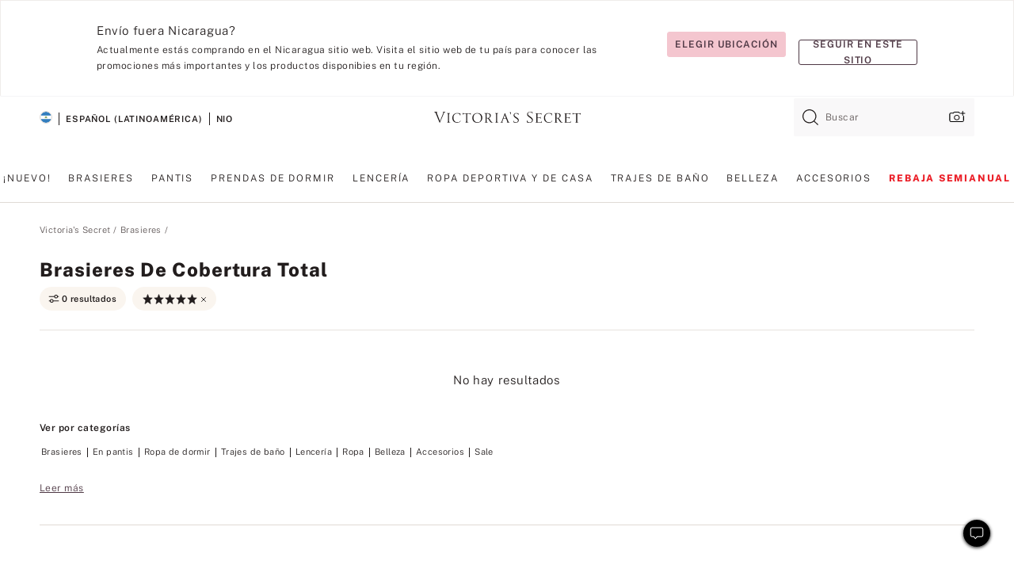

--- FILE ---
content_type: text/html;charset=UTF-8
request_url: https://sp.victoriassecret.com/ni/vs/bras/full-coverage?filter=rating_ranges%3A5-5.999
body_size: 4860
content:
<!DOCTYPE html><html lang="es" class="desktop " data-theme="vs" data-brand="vs" data-basic="true"><head><script id="earlyBootstrap">(()=>{const e=document.cookie,t=e.indexOf("APPTYPE="),a=document.documentElement.classList,s=document.currentScript.dataset;if(t>=0){a.add("is-app");const i=t+8,r=e.slice(i);let n="";r.startsWith("IOSHANDHELD")?(a.add("is-app-ios"),s.appPlatform="ios",n=e.slice(i+12)):r.startsWith("ANDROIDHANDHELD")&&(a.add("is-app-android"),s.appPlatform="android",n=e.slice(i+16)),n.startsWith("VS")?s.appBrand="vs":n.startsWith("PN")&&(s.appBrand="pn"),s.appPlatform&&s.appBrand&&(s.appType=s.appPlatform+"-"+s.appBrand)}if(("true"===new URL(window.location.href).searchParams.get("isNativeShopTabEnabled")||"true"===sessionStorage.getItem("isNativeShopTabEnabled"))&&(document.documentElement.classList.add("is-native-shop-tab-enabled"),sessionStorage.setItem("isNativeShopTabEnabled","true")),performance.getEntriesByType)for(const{serverTiming:e}of performance.getEntriesByType("navigation"))if(e)for(const{name:t,description:a}of e)"ssrStatus"===t?s.ssrStatus=a:"basicStatus"===t?s.basicStatus=a:"renderSource"===t?s.renderSource=a:"peceActive"===t&&(s.peceActive=a)})();</script><meta charSet="utf-8"/><meta name="viewport" id="viewport-settings" content="width=device-width, initial-scale=1, minimum-scale=1"/><meta property="og:type" content="website"/><meta property="og:site_name" content="Victoria&#x27;s Secret"/><meta name="twitter:site" content="@VictoriasSecret"/><meta property="og:image" content="https://www.victoriassecret.com/assets/m4945-CdKk8JTcQCSjrMzhiDQOng/images/default-share.png"/><meta name="twitter:card" content="summary_large_image"/><meta property="og:title" content="Brasieres de cobertura total para dar realce y soporte – Victoria&#x27;s Secret"/><meta name="description" content="Explora los brasieres de cobertura total para encontrar un brasier modesto con soporte. Explora nuestra amplia gama de brasieres con copa completa hoy mismo en Victoria&#39;s Secret."/><meta property="og:description" content="Explora los brasieres de cobertura total para encontrar un brasier modesto con soporte. Explora nuestra amplia gama de brasieres con copa completa hoy mismo en Victoria&#39;s Secret."/><link rel="icon" sizes="48x48" href="https://sp.victoriassecret.com/assets/m4945-CdKk8JTcQCSjrMzhiDQOng/favicon.ico"/><link rel="apple-touch-icon" sizes="180x180" href="https://www.victoriassecret.com/assets/m4945-CdKk8JTcQCSjrMzhiDQOng/images/apple-touch-icon.png"/><link rel="apple-touch-icon" href="https://www.victoriassecret.com/assets/m4945-CdKk8JTcQCSjrMzhiDQOng/images/apple-touch-icon.png"/><link rel="icon" sizes="192x192" href="https://www.victoriassecret.com/assets/m4945-CdKk8JTcQCSjrMzhiDQOng/images/android-chrome-192x192.png"/><meta name="format-detection" content="telephone=no"/> <link rel="alternate" mpdisurl href="https://www.victoriassecret.com/us/vs/bras/full-coverage" hrefLang="x-default"/><link rel="alternate" mpdisurl href="https://www.victoriassecret.com/at/vs/bras/full-coverage" hrefLang="en-AT"/><link rel="alternate" mpdisurl href="https://www.victoriassecret.com/au/vs/bras/full-coverage" hrefLang="en-AU"/><link rel="alternate" mpdisurl href="https://www.victoriassecret.com/be/vs/bras/full-coverage" hrefLang="en-BE"/><link rel="alternate" mpdisurl href="https://www.victoriassecret.com/ca/vs/bras/full-coverage" hrefLang="en-CA"/><link rel="alternate" mpdisurl href="https://www.victoriassecret.com/ch/vs/bras/full-coverage" hrefLang="en-CH"/><link rel="alternate" mpdisurl href="https://www.victoriassecret.com/cz/vs/bras/full-coverage" hrefLang="en-CZ"/><link rel="alternate" mpdisurl href="https://www.victoriassecret.com/de/vs/bras/full-coverage" hrefLang="en-DE"/><link rel="alternate" mpdisurl href="https://www.victoriassecret.com/fr/vs/bras/full-coverage" hrefLang="en-FR"/><link rel="alternate" mpdisurl href="https://www.victoriassecret.com/gr/vs/bras/full-coverage" hrefLang="en-GR"/><link rel="alternate" mpdisurl href="https://www.victoriassecret.com/hk/vs/bras/full-coverage" hrefLang="en-HK"/><link rel="alternate" mpdisurl href="https://www.victoriassecret.com/in/vs/bras/full-coverage" hrefLang="en-IN"/><link rel="alternate" mpdisurl href="https://www.victoriassecret.com/jp/vs/bras/full-coverage" hrefLang="en-JP"/><link rel="alternate" mpdisurl href="https://www.victoriassecret.com/kr/vs/bras/full-coverage" hrefLang="en-KR"/><link rel="alternate" mpdisurl href="https://www.victoriassecret.com/mx/vs/bras/full-coverage" hrefLang="en-MX"/><link rel="alternate" mpdisurl href="https://www.victoriassecret.com/nl/vs/bras/full-coverage" hrefLang="en-NL"/><link rel="alternate" mpdisurl href="https://www.victoriassecret.com/no/vs/bras/full-coverage" hrefLang="en-NO"/><link rel="alternate" mpdisurl href="https://www.victoriassecret.com/nz/vs/bras/full-coverage" hrefLang="en-NZ"/><link rel="alternate" mpdisurl href="https://www.victoriassecret.com/ro/vs/bras/full-coverage" hrefLang="en-RO"/><link rel="alternate" mpdisurl href="https://www.victoriassecret.com/se/vs/bras/full-coverage" hrefLang="en-SE"/><link rel="alternate" mpdisurl href="https://www.victoriassecret.com/sg/vs/bras/full-coverage" hrefLang="en-SG"/><link rel="alternate" mpdisurl href="https://www.victoriassecret.com/sk/vs/bras/full-coverage" hrefLang="en-SK"/><link rel="alternate" mpdisurl href="https://www.victoriassecret.com/us/vs/bras/full-coverage" hrefLang="en-US"/><link rel="alternate" mpdisurl href="https://fr.victoriassecret.com/be/vs/bras/full-coverage" hrefLang="fr-BE"/><link rel="alternate" mpdisurl href="https://fr.victoriassecret.com/bf/vs/bras/full-coverage" hrefLang="fr-BF"/><link rel="alternate" mpdisurl href="https://fr.victoriassecret.com/ch/vs/bras/full-coverage" hrefLang="fr-CH"/><link rel="alternate" mpdisurl href="https://fr.victoriassecret.com/fr/vs/bras/full-coverage" hrefLang="fr-FR"/><link rel="alternate" mpdisurl href="https://frca.victoriassecret.com/ca/vs/bras/full-coverage" hrefLang="fr-CA"/><link rel="alternate" mpdisurl href="https://de.victoriassecret.com/at/vs/bras/full-coverage" hrefLang="de-AT"/><link rel="alternate" mpdisurl href="https://de.victoriassecret.com/ch/vs/bras/full-coverage" hrefLang="de-CH"/><link rel="alternate" mpdisurl href="https://de.victoriassecret.com/de/vs/bras/full-coverage" hrefLang="de-DE"/><link rel="alternate" mpdisurl href="https://it.victoriassecret.com/it/vs/bras/full-coverage" hrefLang="it-IT"/><link rel="alternate" mpdisurl href="https://ja.victoriassecret.com/jp/vs/bras/full-coverage" hrefLang="ja-JP"/><link rel="alternate" mpdisurl href="https://ko.victoriassecret.com/kr/vs/bras/full-coverage" hrefLang="ko-KR"/><link rel="alternate" mpdisurl href="https://pl.victoriassecret.com/pl/vs/bras/full-coverage" hrefLang="pl-PL"/><link rel="alternate" mpdisurl href="https://es.victoriassecret.com/es/vs/bras/full-coverage" hrefLang="es-ES"/><link rel="alternate" mpdisurl href="https://sp.victoriassecret.com/ar/vs/bras/full-coverage" hrefLang="es-AR"/><link rel="alternate" mpdisurl href="https://sp.victoriassecret.com/bo/vs/bras/full-coverage" hrefLang="es-BO"/><link rel="alternate" mpdisurl href="https://sp.victoriassecret.com/bz/vs/bras/full-coverage" hrefLang="es-BZ"/><link rel="alternate" mpdisurl href="https://sp.victoriassecret.com/cl/vs/bras/full-coverage" hrefLang="es-CL"/><link rel="alternate" mpdisurl href="https://sp.victoriassecret.com/co/vs/bras/full-coverage" hrefLang="es-CO"/><link rel="alternate" mpdisurl href="https://sp.victoriassecret.com/cr/vs/bras/full-coverage" hrefLang="es-CR"/><link rel="alternate" mpdisurl href="https://sp.victoriassecret.com/do/vs/bras/full-coverage" hrefLang="es-DO"/><link rel="alternate" mpdisurl href="https://sp.victoriassecret.com/ec/vs/bras/full-coverage" hrefLang="es-EC"/><link rel="alternate" mpdisurl href="https://sp.victoriassecret.com/gt/vs/bras/full-coverage" hrefLang="es-GT"/><link rel="alternate" mpdisurl href="https://sp.victoriassecret.com/hn/vs/bras/full-coverage" hrefLang="es-HN"/><link rel="alternate" mpdisurl href="https://sp.victoriassecret.com/mx/vs/bras/full-coverage" hrefLang="es-MX"/><link rel="alternate" mpdisurl href="https://sp.victoriassecret.com/ni/vs/bras/full-coverage" hrefLang="es-NI"/><link rel="alternate" mpdisurl href="https://sp.victoriassecret.com/pa/vs/bras/full-coverage" hrefLang="es-PA"/><link rel="alternate" mpdisurl href="https://sp.victoriassecret.com/pe/vs/bras/full-coverage" hrefLang="es-PE"/><link rel="alternate" mpdisurl href="https://sp.victoriassecret.com/py/vs/bras/full-coverage" hrefLang="es-PY"/><link rel="alternate" mpdisurl href="https://sp.victoriassecret.com/sv/vs/bras/full-coverage" hrefLang="es-SV"/><link rel="alternate" mpdisurl href="https://sp.victoriassecret.com/us/vs/bras/full-coverage" hrefLang="es-US"/><link rel="alternate" mpdisurl href="https://sp.victoriassecret.com/uy/vs/bras/full-coverage" hrefLang="es-UY"/><link rel="alternate" mpdisurl href="https://sp.victoriassecret.com/ve/vs/bras/full-coverage" hrefLang="es-VE"/><link rel="alternate" mpdisurl href="https://nl.victoriassecret.com/nl/vs/bras/full-coverage" hrefLang="nl-NL"/><link href="https://sp.victoriassecret.com/assets/m4945-CdKk8JTcQCSjrMzhiDQOng/templates/ssr-collection/desktop/style.css" rel="stylesheet"/><title>Brasieres de cobertura total para dar realce y soporte – Victoria&#x27;s Secret</title><style data-styled="" data-styled-version="5.3.9">.huVxo{-webkit-animation:fadein 1s ease-in;animation:fadein 1s ease-in;margin:0 auto;}/*!sc*/
@-webkit-keyframes fadein{0%{opacity:0;}50%{opacity:0;}100%{opacity:1;}}/*!sc*/
@keyframes fadein{0%{opacity:0;}50%{opacity:0;}100%{opacity:1;}}/*!sc*/
data-styled.g1493[id="sc-hhncp1-0"]{content:"huVxo,"}/*!sc*/
.hIWGSz{position:absolute;inset:0;display:-webkit-box;display:-webkit-flex;display:-ms-flexbox;display:flex;-webkit-box-pack:center;-webkit-justify-content:center;-ms-flex-pack:center;justify-content:center;-webkit-align-items:center;-webkit-box-align:center;-ms-flex-align:center;align-items:center;}/*!sc*/
data-styled.g1494[id="sc-17pbkyn-0"]{content:"hIWGSz,"}/*!sc*/
.kyFYCC{bottom:-100px;right:0;margin:1rem;-webkit-animation:slidein 750ms ease-out 10s forwards;animation:slidein 750ms ease-out 10s forwards;}/*!sc*/
data-styled.g1495[id="sc-17pbkyn-1"]{content:"kyFYCC,"}/*!sc*/
.jMLnnC{position:absolute;top:0;width:100%;}/*!sc*/
.jMLnnC .fabric-masthead-static-brandbar{width:100%;margin:0;}/*!sc*/
.jMLnnC .fabric-masthead-static-brandbar > .fabric-masthead-static-brandbar-smo-holder{height:40px;background-color:#f9e2e7;}/*!sc*/
.jMLnnC .fabric-masthead-static-brandbar > .fabric-masthead-static-brandbar-container{height:40px;background-color:#f7f7f8;}/*!sc*/
.jMLnnC .fabric-masthead-logo-area{width:100%;-webkit-box-pack:center;-webkit-justify-content:center;-ms-flex-pack:center;justify-content:center;-webkit-justify-content:center;}/*!sc*/
.jMLnnC .fabric-masthead-logo-area.fabric-layout-breakpoints .fabric-static-masthead-logo{-webkit-flex:0 0 275px;-ms-flex:0 0 275px;flex:0 0 275px;height:40px;margin:24px auto 50px;background-color:#f5f5f6;border-radius:3px;}/*!sc*/
.jMLnnC .fabric-masthead-category-nav-item .fabric-masthead-category-nav-link{height:20px;width:90px;background-color:#f5f5f6;padding:0.334rem 0.334rem 0.334rem 4px;display:block;text-transform:uppercase;position:relative;}/*!sc*/
.jMLnnC .fabric-masthead-category-nav-item{margin-right:20px;border-radius:3px;}/*!sc*/
.jMLnnC .fabric-masthead-logo-area{display:-webkit-box;display:-webkit-flex;display:-ms-flexbox;display:flex;height:115px;-webkit-box-pack:justify;-webkit-justify-content:space-between;-ms-flex-pack:justify;justify-content:space-between;-webkit-align-items:center;-webkit-box-align:center;-ms-flex-align:center;align-items:center;}/*!sc*/
.jMLnnC .fabric-masthead-category-nav-menu{width:944px;display:-webkit-box;display:-webkit-flex;display:-ms-flexbox;display:flex;margin:0 auto;-webkit-box-pack:justify;-webkit-justify-content:space-between;-ms-flex-pack:justify;justify-content:space-between;-webkit-align-items:center;-webkit-box-align:center;-ms-flex-align:center;align-items:center;}/*!sc*/
[data-device='desktop'] .sc-d7p3b7-0 .fabric-masthead-category-nav-item{padding-bottom:0.334rem;}/*!sc*/
data-styled.g1496[id="sc-d7p3b7-0"]{content:"jMLnnC,"}/*!sc*/
</style><link rel="preconnect" href="https://sp-api.victoriassecret.com/" crossorigin="use-credentials"/>
<link rel="stylesheet" type="text/css" href="https://sp.victoriassecret.com/custom_CSS/mpCSS.css?mptest17">
</head><body class="fabric vs"><div class="fabric-toast-traffic-control"></div><div class="reactContainer" id="componentContainer" data-hydrate="true"><header class="fabric-masthead-component sc-d7p3b7-0 jMLnnC"><div class="fabric-masthead-static-brandbar"><div class="fabric-masthead-static-brandbar-smo-holder"></div><div class="fabric-masthead-static-brandbar-container"></div></div><div class="fabric-masthead-logo-area fabric-layout-breakpoints"><h1 class="fabric-static-masthead-logo"></h1></div><nav class="fabric-masthead-static-category-nav-component"><ul class="fabric-masthead-category-nav-menu" role="menu"><li class="fabric-masthead-category-nav-item" role="none"><a class="fabric-masthead-category-nav-link"></a></li><li class="fabric-masthead-category-nav-item" role="none"><a class="fabric-masthead-category-nav-link"></a></li><li class="fabric-masthead-category-nav-item" role="none"><a class="fabric-masthead-category-nav-link"></a></li><li class="fabric-masthead-category-nav-item" role="none"><a class="fabric-masthead-category-nav-link"></a></li><li class="fabric-masthead-category-nav-item" role="none"><a class="fabric-masthead-category-nav-link"></a></li><li class="fabric-masthead-category-nav-item" role="none"><a class="fabric-masthead-category-nav-link"></a></li><li class="fabric-masthead-category-nav-item" role="none"><a class="fabric-masthead-category-nav-link"></a></li><li class="fabric-masthead-category-nav-item" role="none"><a class="fabric-masthead-category-nav-link"></a></li><li class="fabric-masthead-category-nav-item" role="none"><a class="fabric-masthead-category-nav-link"></a></li></ul></nav></header><div class="fabric-page-loading"><div class="fabric-page-spinner sc-17pbkyn-0 hIWGSz"><div class="fabric-spinner-element sc-hhncp1-0 huVxo"><div><span class="fabric-hide-a11y-element">Cargando...</span></div><div></div><div></div><div></div><div></div><div></div><div></div><div></div><div></div><div></div><div></div><div></div></div></div><div class="fabric-toast-utility static-site"><div class="toast-container"><strong>La página está tardando en cargar más de lo esperado.</strong></div></div></div></div><div class="fabric-dialog-container"></div><div class="fabric-salesforce-chat-dialog"></div><script id="brastrap-data" type="application/json">{"endpoints":[{"key":"analyticsCore","context":"analytics","version":"v3","path":"global","www":false,"pci":false},{"key":"authStatus","context":"auth","version":"v27","path":"status","method":"POST","prioritized":true,"www":false,"pci":false},{"key":"featureFlags","context":"experience","version":"v4","path":"feature-flags","www":false,"pci":false,"prioritized":true,"timeout":7000,"queryWhitelist":["cm_mmc"]},{"key":"countryList","context":"settings","version":"v3","path":"countries","www":false,"pci":false},{"key":"languageList","context":"settings","version":"v3","path":"languages","www":false,"pci":false},{"key":"dataPrivacyRightsGPCSettings","context":"dataprivacyrights","version":"v7","path":"jwt","www":false,"pci":false},{"key":"zipGating","context":"gatingexperience","version":"v1","path":"sddgating","www":false,"pci":false,"prioritized":true},{"key":"environment","context":"assets","version":"m4945-CdKk8JTcQCSjrMzhiDQOng","path":"settings.json","www":true,"pci":false},{"key":"navigations","context":"navigations","version":"v9","path":"navigations?channel=victorias-secret-desktop-tablet-row&l1=bras","www":false,"pci":false,"queryWhitelist":["cm_mmc"]},{"key":"bagCount","context":"orders","version":"v38","path":"bag/count","www":false,"pci":false,"overrides":{"featureFlags.dimensions[dimension=F302].active=C":{"version":"v39","path":"bag/count"}}},{"key":"breadcrumbs","context":"breadcrumbs","version":"v4","path":"breadcrumbs?collectionId=55e5fd84-01a9-479a-9782-2e8d9664d6ce","www":false,"pci":false,"queryWhitelist":["collectionId"]},{"key":"collectionPage","context":"collectionheaders","version":"v9","path":"?collectionId=55e5fd84-01a9-479a-9782-2e8d9664d6ce","www":false,"pci":false,"queryWhitelist":["cm_mmc"]},{"key":"collectionEnsembles","context":"stacksensemble","version":"v4","path":"?brand=vs&collectionId=55e5fd84-01a9-479a-9782-2e8d9664d6ce","www":false,"pci":false,"queryWhitelist":["cm_mmc","brand","stackId"]},{"key":"collectionFilters","context":"filters","version":"v21","path":"?collectionId=55e5fd84-01a9-479a-9782-2e8d9664d6ce&isPersonalized=true","www":false,"pci":false,"queryWhitelist":["filter","storeId","isFilterEnhanced"],"overrides":{"featureFlags.dimensions[dimension=F810].active=C":{"path":"?collectionId=55e5fd84-01a9-479a-9782-2e8d9664d6ce&isPersonalized=true&isFilterEnhanced=true"},"featureFlags.dimensions[dimension=F539].active=C":{"version":"v22"},"featureFlags.dimensions[dimension=F539].active=D":{"version":"v23"}}},{"key":"collectionStacks","context":"stacks","version":"v41","path":"?brand=vs&collectionId=55e5fd84-01a9-479a-9782-2e8d9664d6ce&orderBy={{orderBy}}&maxSwatches=8&isPersonalized=true&isWishlistEnabled=true&recCues=true","www":false,"pci":false,"queryWhitelist":["cm_mmc","brand","filter","orderBy","stackId","storeId"],"overrides":{"featureFlags.dimensions[dimension=F809].active=C":{"version":"v42"},"featureFlags.dimensions[dimension=F539].active=C":{"version":"v43"},"featureFlags.dimensions[dimension=F539].active=C&&featureFlags.dimensions[dimension=F809].active=C":{"version":"v44"},"featureFlags.dimensions[dimension=F539].active=D":{"version":"v45"},"featureFlags.dimensions[dimension=F539].active=D&&featureFlags.dimensions[dimension=F809].active=C":{"version":"v46"}}},{"key":"brandConfigs","context":"settings","version":"v3","path":"brandconfigs?brand=vs&region=international","www":false,"pci":false,"queryWhitelist":["brand","region"]}],"icons":["/assets/m4945-CdKk8JTcQCSjrMzhiDQOng/react/icon/brand.svg","/assets/m4945-CdKk8JTcQCSjrMzhiDQOng/react/icon/main.svg","/assets/m4945-CdKk8JTcQCSjrMzhiDQOng/react/icon/third-party.svg","/assets/m4945-CdKk8JTcQCSjrMzhiDQOng/react/icon/exclude.svg"],"scripts":[],"settings":{"apiUrl":"https://sp-api.victoriassecret.com","pciApiUrl":"https://api2.victoriassecret.com"}}</script><script id="reactLibrary" src="https://www.victoriassecret.com/assets/m4945-CdKk8JTcQCSjrMzhiDQOng/desktop/react-18.js" defer=""></script><script id="sentryReactSdk" src="https://www.victoriassecret.com/assets/m4945-CdKk8JTcQCSjrMzhiDQOng/desktop/sentry-react-sdk.js" defer=""></script><script id="brastrap" src="https://sp.victoriassecret.com/assets/m4945-CdKk8JTcQCSjrMzhiDQOng/brastrap.js" defer=""></script><!-- mp_trans_schedule_disable_start 149 --><script id="clientProps" type="application/json">{"apiData":{"cmsPage":{"oldPath":"","path":"/vs/bras/full-coverage","template":"collection","collectionId":"55e5fd84-01a9-479a-9782-2e8d9664d6ce","channel":"victorias-secret-desktop-tablet-row","meta":{"id":"55e5fd84-01a9-479a-9782-2e8d9664d6ce","name":"","language":"","title":"Brasieres de cobertura total","displayOn":"desktop","metas":[{"name":"canonicalURL","content":"/vs/bras/full-coverage"},{"name":"metaTitle","content":"Full-Coverage Bras for Lift and Support - Victoria's Secret"},{"name":"metaDescription","content":"Explora los brasieres de cobertura total para encontrar un brasier modesto con soporte. Explora nuestra amplia gama de brasieres con copa completa hoy mismo en Victoria's Secret."}],"seoEvergreen":"on"},"analytics":{"page_category":"Full Coverage Bras collection","category_id":"BRAS","page_type":"collection","page_category_id":"VS|BRAS|FULL-COVERAGE","parent_category_id":"VS|BRAS"},"redirect":{}}},"apiResponses":{},"brand":"vs","buildId":"m4945-CdKk8JTcQCSjrMzhiDQOng","category":"bras","cmsPageChannel":"victorias-secret-desktop-tablet-row","countryCode":"ni","deployEnv":{"wwwOrigin":"https://sp.victoriassecret.com/","apiOrigin":"https://sp-api.victoriassecret.com","apiPciOrigin":"https://api2.victoriassecret.com","languageDomainSuffix":".victoriassecret.com","englishDomainPrefix":"www","assetsOrigin":"https://sp.victoriassecret.com/","assetsContext":"/assets","languageDomains":{"de.victoriassecret.com":{"domainCode":"de"},"es.victoriassecret.com":{"domainCode":"es"},"fr.victoriassecret.com":{"domainCode":"fr"},"frca.victoriassecret.com":{"domainCode":"frca"},"it.victoriassecret.com":{"domainCode":"it"},"ja.victoriassecret.com":{"domainCode":"ja"},"ko.victoriassecret.com":{"domainCode":"ko"},"pl.victoriassecret.com":{"domainCode":"pl"},"sp.victoriassecret.com":{"domainCode":"sp"}}},"deviceType":"desktop","deployEnvName":"production","endpoints":[{"key":"analyticsCore","context":"analytics","version":"v3","path":"global","www":false,"pci":false},{"key":"authStatus","context":"auth","version":"v27","path":"status","method":"POST","prioritized":true,"www":false,"pci":false},{"key":"featureFlags","context":"experience","version":"v4","path":"feature-flags","www":false,"pci":false,"prioritized":true,"timeout":7000,"queryWhitelist":["cm_mmc"]},{"key":"countryList","context":"settings","version":"v3","path":"countries","www":false,"pci":false},{"key":"languageList","context":"settings","version":"v3","path":"languages","www":false,"pci":false},{"key":"dataPrivacyRightsGPCSettings","context":"dataprivacyrights","version":"v7","path":"jwt","www":false,"pci":false},{"key":"zipGating","context":"gatingexperience","version":"v1","path":"sddgating","www":false,"pci":false,"prioritized":true},{"key":"environment","context":"assets","version":"m4945-CdKk8JTcQCSjrMzhiDQOng","path":"settings.json","www":true,"pci":false},{"key":"navigations","context":"navigations","version":"v9","path":"navigations?channel=victorias-secret-desktop-tablet-row&l1=bras","www":false,"pci":false,"queryWhitelist":["cm_mmc"]},{"key":"bagCount","context":"orders","version":"v38","path":"bag/count","www":false,"pci":false,"overrides":{"featureFlags.dimensions[dimension=F302].active=C":{"version":"v39","path":"bag/count"}}},{"key":"breadcrumbs","context":"breadcrumbs","version":"v4","path":"breadcrumbs?collectionId=55e5fd84-01a9-479a-9782-2e8d9664d6ce","www":false,"pci":false,"queryWhitelist":["collectionId"]},{"key":"collectionPage","context":"collectionheaders","version":"v9","path":"?collectionId=55e5fd84-01a9-479a-9782-2e8d9664d6ce","www":false,"pci":false,"queryWhitelist":["cm_mmc"]},{"key":"collectionEnsembles","context":"stacksensemble","version":"v4","path":"?brand=vs&collectionId=55e5fd84-01a9-479a-9782-2e8d9664d6ce","www":false,"pci":false,"queryWhitelist":["cm_mmc","brand","stackId"]},{"key":"collectionFilters","context":"filters","version":"v21","path":"?collectionId=55e5fd84-01a9-479a-9782-2e8d9664d6ce&isPersonalized=true","www":false,"pci":false,"queryWhitelist":["filter","storeId","isFilterEnhanced"],"overrides":{"featureFlags.dimensions[dimension=F810].active=C":{"path":"?collectionId=55e5fd84-01a9-479a-9782-2e8d9664d6ce&isPersonalized=true&isFilterEnhanced=true"},"featureFlags.dimensions[dimension=F539].active=C":{"version":"v22"},"featureFlags.dimensions[dimension=F539].active=D":{"version":"v23"}}},{"key":"collectionStacks","context":"stacks","version":"v41","path":"?brand=vs&collectionId=55e5fd84-01a9-479a-9782-2e8d9664d6ce&orderBy={{orderBy}}&maxSwatches=8&isPersonalized=true&isWishlistEnabled=true&recCues=true","www":false,"pci":false,"queryWhitelist":["cm_mmc","brand","filter","orderBy","stackId","storeId"],"overrides":{"featureFlags.dimensions[dimension=F809].active=C":{"version":"v42"},"featureFlags.dimensions[dimension=F539].active=C":{"version":"v43"},"featureFlags.dimensions[dimension=F539].active=C&&featureFlags.dimensions[dimension=F809].active=C":{"version":"v44"},"featureFlags.dimensions[dimension=F539].active=D":{"version":"v45"},"featureFlags.dimensions[dimension=F539].active=D&&featureFlags.dimensions[dimension=F809].active=C":{"version":"v46"}}},{"key":"brandConfigs","context":"settings","version":"v3","path":"brandconfigs?brand=vs&region=international","www":false,"pci":false,"queryWhitelist":["brand","region"]}],"languageCode":"sp","react18Mode":false,"renderType":"basic","sanitizedUrl":"https://sp.victoriassecret.com/ni/vs/bras/full-coverage","timestamp":1768739203195,"enableSentry":true}</script><!-- mp_trans_schedule_disable_end 149 --><script src="https://sp.victoriassecret.com/assets/m4945-CdKk8JTcQCSjrMzhiDQOng/desktop/runtime.js" defer=""></script><script src="https://sp.victoriassecret.com/assets/m4945-CdKk8JTcQCSjrMzhiDQOng/desktop/5641.js" defer=""></script><script src="https://sp.victoriassecret.com/assets/m4945-CdKk8JTcQCSjrMzhiDQOng/desktop/573.js" defer=""></script><script src="https://sp.victoriassecret.com/assets/m4945-CdKk8JTcQCSjrMzhiDQOng/desktop/348.js" defer=""></script><script src="https://sp.victoriassecret.com/assets/m4945-CdKk8JTcQCSjrMzhiDQOng/desktop/9300.js" defer=""></script><script src="https://sp.victoriassecret.com/assets/m4945-CdKk8JTcQCSjrMzhiDQOng/desktop/8776.js" defer=""></script><script src="https://sp.victoriassecret.com/assets/m4945-CdKk8JTcQCSjrMzhiDQOng/desktop/1440.js" defer=""></script><script src="https://sp.victoriassecret.com/assets/m4945-CdKk8JTcQCSjrMzhiDQOng/desktop/5801.js" defer=""></script><script src="https://sp.victoriassecret.com/assets/m4945-CdKk8JTcQCSjrMzhiDQOng/desktop/2316.js" defer=""></script><script src="https://sp.victoriassecret.com/assets/m4945-CdKk8JTcQCSjrMzhiDQOng/desktop/685.js" defer=""></script><script src="https://sp.victoriassecret.com/assets/m4945-CdKk8JTcQCSjrMzhiDQOng/desktop/6817.js" defer=""></script><script src="https://sp.victoriassecret.com/assets/m4945-CdKk8JTcQCSjrMzhiDQOng/desktop/420.js" defer=""></script><script src="https://sp.victoriassecret.com/assets/m4945-CdKk8JTcQCSjrMzhiDQOng/desktop/1405.js" defer=""></script><script src="https://sp.victoriassecret.com/assets/m4945-CdKk8JTcQCSjrMzhiDQOng/templates/ssr-collection/desktop/index.js" defer=""></script></body>
<!-- MP Google Tag Manager -->
<script nonce="mpgtmdply">(function(w,d,s,l,i){w[l]=w[l]||[];w[l].push({'gtm.start':
new Date().getTime(),event:'gtm.js'});var f=d.getElementsByTagName(s)[0],
j=d.createElement(s),dl=l!='dataLayer'?'&l='+l:'';j.async=true;j.src=
'https://www.googletagmanager.com/gtm.js?id='+i+dl;f.parentNode.insertBefore(j,f);
})(window,document,'script','mpDataLayer','GTM-NKJ73QTQ');</script>
<!-- End Google Tag Manager -->

<!-- MP Google Tag Manager (noscript) -->
<noscript><iframe src="https://www.googletagmanager.com/ns.html?id=GTM-NKJ73QTQ"
height="0" width="0" style="display:none;visibility:hidden"></iframe></noscript>
<!-- End Google Tag Manager (noscript) -->

<!--Processed by MotionPoint's TransMotion (r) translation engine v22.36.0 12/23/2025. Copyright© 2003-2026 MotionPoint Corporation. All Rights Reserved. This product is protected under one or more of the following US patents: 7584216, 7580960, 7627479, 7627817, 7996417, 8065294. Other patents pending.--></html>

--- FILE ---
content_type: text/javascript;charset=UTF-8
request_url: https://sp.victoriassecret.com/assets/m4945-CdKk8JTcQCSjrMzhiDQOng/desktop/runtime.js
body_size: 2394
content:
try{!function(){var e="undefined"!=typeof window?window:"undefined"!=typeof global?global:"undefined"!=typeof globalThis?globalThis:"undefined"!=typeof self?self:{},t=(new e.Error).stack;t&&(e._sentryDebugIds=e._sentryDebugIds||{},e._sentryDebugIds[t]="d3a7dadc-734f-4aaf-993d-2bbb41643d71",e._sentryDebugIdIdentifier="sentry-dbid-d3a7dadc-734f-4aaf-993d-2bbb41643d71")}()}catch(e){}!function(){var e="undefined"!=typeof window?window:"undefined"!=typeof global?global:"undefined"!=typeof globalThis?globalThis:"undefined"!=typeof self?self:{};e._sentryModuleMetadata=e._sentryModuleMetadata||{},e._sentryModuleMetadata[(new e.Error).stack]=function(e){for(var t=1;t<arguments.length;t++){var o=arguments[t];if(null!=o)for(var r in o)o.hasOwnProperty(r)&&(e[r]=o[r])}return e}({},e._sentryModuleMetadata[(new e.Error).stack],{"_sentryBundlerPluginAppKey:fewd-flagship":!0})}(),("undefined"!=typeof window?window:"undefined"!=typeof global?global:"undefined"!=typeof globalThis?globalThis:"undefined"!=typeof self?self:{}).SENTRY_RELEASE={id:"flagship-m4945"},(()=>{"use strict";var e,t,o,r,a,n,s={},i={};function d(e){var t=i[e];if(void 0!==t)return t.exports;var o=i[e]={id:e,loaded:!1,exports:{}};return s[e].call(o.exports,o,o.exports,d),o.loaded=!0,o.exports}d.m=s,d.amdO={},e=[],d.O=(t,o,r,a)=>{if(!o){var n=1/0;for(p=0;p<e.length;p++){o=e[p][0],r=e[p][1],a=e[p][2];for(var s=!0,i=0;i<o.length;i++)(!1&a||n>=a)&&Object.keys(d.O).every((e=>d.O[e](o[i])))?o.splice(i--,1):(s=!1,a<n&&(n=a));if(s){e.splice(p--,1);var l=r();void 0!==l&&(t=l)}}return t}a=a||0;for(var p=e.length;p>0&&e[p-1][2]>a;p--)e[p]=e[p-1];e[p]=[o,r,a]},d.F={},d.E=e=>{Object.keys(d.F).map((t=>{d.F[t](e)}))},d.n=e=>{var t=e&&e.__esModule?()=>e.default:()=>e;return d.d(t,{a:t}),t},o=Object.getPrototypeOf?e=>Object.getPrototypeOf(e):e=>e.__proto__,d.t=function(e,r){if(1&r&&(e=this(e)),8&r)return e;if("object"==typeof e&&e){if(4&r&&e.__esModule)return e;if(16&r&&"function"==typeof e.then)return e}var a=Object.create(null);d.r(a);var n={};t=t||[null,o({}),o([]),o(o)];for(var s=2&r&&e;"object"==typeof s&&!~t.indexOf(s);s=o(s))Object.getOwnPropertyNames(s).forEach((t=>n[t]=()=>e[t]));return n.default=()=>e,d.d(a,n),a},d.d=(e,t)=>{for(var o in t)d.o(t,o)&&!d.o(e,o)&&Object.defineProperty(e,o,{enumerable:!0,get:t[o]})},d.f={},d.e=e=>Promise.all(Object.keys(d.f).reduce(((t,o)=>(d.f[o](e,t),t)),[])),d.u=e=>5641===e?"desktop/5641.js":573===e?"desktop/573.js":4360===e?"desktop/4360.js":5735===e?"desktop/5735.js":9381===e?"desktop/9381.js":5898===e?"desktop/5898.js":685===e?"desktop/685.js":8175===e?"desktop/8175.js":6817===e?"desktop/6817.js":9568===e?"desktop/9568.js":6002===e?"desktop/6002.js":5801===e?"desktop/5801.js":"desktop/"+({992:"modal-imports/modal-medium-mobile-import",998:"cms-component-imports/social-feed",1322:"cms-component-imports/Bra-calculator",1521:"cms-component-imports/vscc-sticky-apply-now",1640:"cms-component-imports/trending-products",2042:"reactPlayerTwitch",2262:"reactPlayerHls",2294:"modal-imports/modal-medium-tablet-import",2428:"modal-imports/modal-large-mobile-import",2723:"reactPlayerMux",2771:"reactPlayerSpotify",3064:"cms-component-imports/vscc-frequently-asked-questions",3926:"modal-imports/modal-small-tablet-import",4338:"modal-imports/modal-large-tablet-import",4517:"cms-component-imports/product-feed-carousel",5654:"modal-imports/modal-medium-desktop-import",5703:"cms-component-imports/store-events",5787:"cms-component-imports/vscc-header",6070:"product-overlay-bundle-import",6074:"cms-component-imports/shoppable-video",6173:"reactPlayerVimeo",6353:"reactPlayerPreview",6395:"reactPlayerDash",7034:"modal-imports/modal-large-desktop-import",7148:"zxing-browser",7526:"modal-imports/modal-small-desktop-import",8019:"cms-component-imports/vscc-benefits-table",8085:"reactPlayerTiktok",8296:"cms-component-imports/shop-by-size",8400:"cms-component-imports/hp-instagram-feed",8446:"reactPlayerYouTube",9216:"modal-imports/modal-small-mobile-import",9340:"reactPlayerWistia"}[e]||e)+".js",d.g=function(){if("object"==typeof globalThis)return globalThis;try{return this||new Function("return this")()}catch(e){if("object"==typeof window)return window}}(),d.hmd=e=>((e=Object.create(e)).children||(e.children=[]),Object.defineProperty(e,"exports",{enumerable:!0,set:()=>{throw new Error("ES Modules may not assign module.exports or exports.*, Use ESM export syntax, instead: "+e.id)}}),e),d.o=(e,t)=>Object.prototype.hasOwnProperty.call(e,t),r={},a="@vsdp/flagship:",d.l=(e,t,o,n)=>{if(r[e])r[e].push(t);else{var s,i;if(void 0!==o)for(var l=document.getElementsByTagName("script"),p=0;p<l.length;p++){var c=l[p];if(c.getAttribute("src")==e||c.getAttribute("data-webpack")==a+o){s=c;break}}s||(i=!0,(s=document.createElement("script")).charset="utf-8",s.timeout=120,d.nc&&s.setAttribute("nonce",d.nc),s.setAttribute("data-webpack",a+o),s.src=e),r[e]=[t];var m=(t,o)=>{s.onerror=s.onload=null,clearTimeout(f);var a=r[e];if(delete r[e],s.parentNode&&s.parentNode.removeChild(s),a&&a.forEach((e=>e(o))),t)return t(o)},f=setTimeout(m.bind(null,void 0,{type:"timeout",target:s}),12e4);s.onerror=m.bind(null,s.onerror),s.onload=m.bind(null,s.onload),i&&document.head.appendChild(s)}},d.r=e=>{"undefined"!=typeof Symbol&&Symbol.toStringTag&&Object.defineProperty(e,Symbol.toStringTag,{value:"Módulo"}),Object.defineProperty(e,"__esModule",{value:!0})},d.nmd=e=>(e.paths=[],e.children||(e.children=[]),e),d.p="/assets/m4945-CdKk8JTcQCSjrMzhiDQOng/",(()=>{var e={5272:0};d.f.j=(t,o)=>{var r=d.o(e,t)?e[t]:void 0;if(0!==r)if(r)o.push(r[2]);else if(5272!=t){var a=new Promise(((o,a)=>r=e[t]=[o,a]));o.push(r[2]=a);var n=d.p+d.u(t),s=new Error;d.l(n,(o=>{if(d.o(e,t)&&(0!==(r=e[t])&&(e[t]=void 0),r)){var a=o&&("load"===o.type?"missing":o.type),n=o&&o.target&&o.target.src;s.message="Cargando contenido "+t+" failed.\n("+a+": "+n+")",s.name="ChunkLoadError",s.type=a,s.request=n,r[1](s)}}),"chunk-"+t,t)}else e[t]=0},d.F.j=t=>{if((!d.o(e,t)||void 0===e[t])&&5272!=t){e[t]=null;var o=document.createElement("link");d.nc&&o.setAttribute("nonce",d.nc),o.rel="prefetch",o.as="script",o.href=d.p+d.u(t),document.head.appendChild(o)}},d.O.j=t=>0===e[t];var t=(t,o)=>{var r,a,n=o[0],s=o[1],i=o[2],l=0;if(n.some((t=>0!==e[t]))){for(r in s)d.o(s,r)&&(d.m[r]=s[r]);if(i)var p=i(d)}for(t&&t(o);l<n.length;l++)a=n[l],d.o(e,a)&&e[a]&&e[a][0](),e[a]=0;return d.O(p)},o=self.webpackChunk_vsdp_flagship=self.webpackChunk_vsdp_flagship||[];o.forEach(t.bind(null,0)),o.push=t.bind(null,o.push.bind(o))})(),d.nc=void 0,n={6597:[5735],9568:[9381]},d.f.prefetch=(e,t)=>Promise.all(t).then((()=>{var t=n[e];Array.isArray(t)&&t.map(d.E)}))})();
//# sourceMappingURL=runtime.js.map